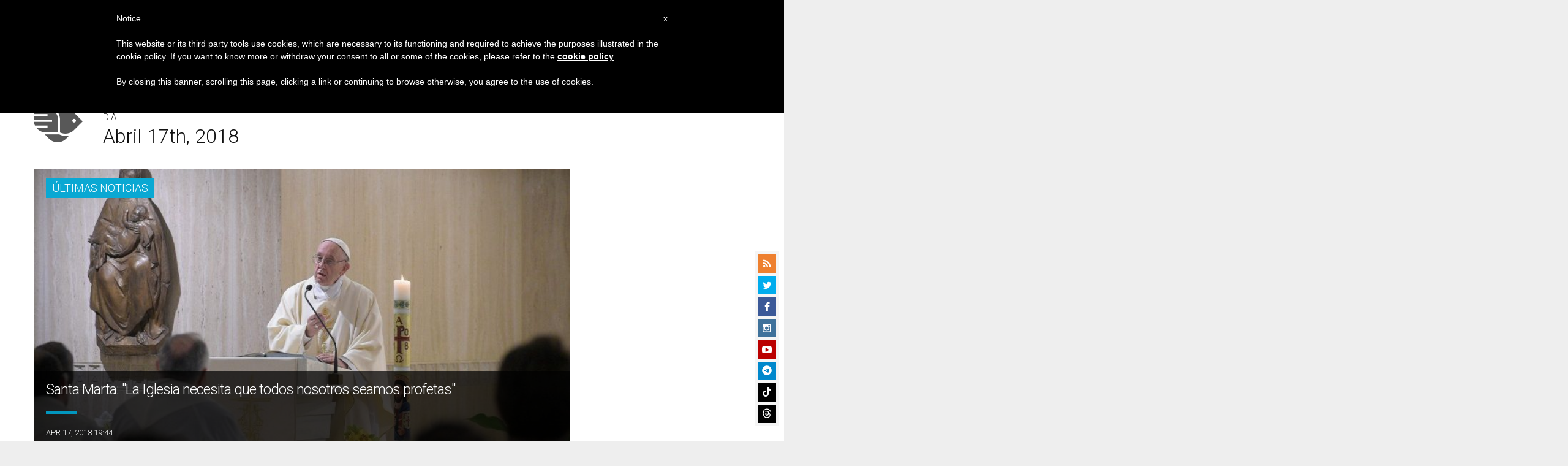

--- FILE ---
content_type: text/html; charset=utf-8
request_url: https://www.google.com/recaptcha/api2/aframe
body_size: 266
content:
<!DOCTYPE HTML><html><head><meta http-equiv="content-type" content="text/html; charset=UTF-8"></head><body><script nonce="muoMxOi4pPpvVdtiukvDCw">/** Anti-fraud and anti-abuse applications only. See google.com/recaptcha */ try{var clients={'sodar':'https://pagead2.googlesyndication.com/pagead/sodar?'};window.addEventListener("message",function(a){try{if(a.source===window.parent){var b=JSON.parse(a.data);var c=clients[b['id']];if(c){var d=document.createElement('img');d.src=c+b['params']+'&rc='+(localStorage.getItem("rc::a")?sessionStorage.getItem("rc::b"):"");window.document.body.appendChild(d);sessionStorage.setItem("rc::e",parseInt(sessionStorage.getItem("rc::e")||0)+1);localStorage.setItem("rc::h",'1766625204895');}}}catch(b){}});window.parent.postMessage("_grecaptcha_ready", "*");}catch(b){}</script></body></html>

--- FILE ---
content_type: application/javascript;charset=UTF-8
request_url: https://widgets.vatican.va/w1/?l=4&vn=es
body_size: 2253
content:
document.write("\n\n\n\n\n\n\n\n\n    \n\n<link type=\"text\/css\" rel=\"stylesheet\" href=\"\/\/www.vatican.va\/etc\/designs\/vatican\/library\/clientlibs\/themes\/vatican-widget.min.css\">\n<script type=\"text\/javascript\" src=\"\/\/www.vatican.va\/etc\/designs\/vatican\/library\/clientlibs\/themes\/vatican-widget.min.js\"><\/script>\n\n\n\n\n\n\n<div id=\"va-widget\">\n    <div id=\"va-tab\">\n        <ul role=\"tablist\">\n            <li class=\"multitab__link selected\" data-type=\"vn-view\" data-tab-label=\"data-tab-label\" role=\"tab\" id=\"tab-vn\" aria-selected=\"true\"><img src=\"https:\/\/www.vatican.va\/etc\/designs\/vatican\/library\/clientlibs\/themes\/vatican-widget\/images\/vn-disattivo-int.png\" alt=\"vaticannews\"><\/li><li class=\"multitab__link\" data-type=\"va-view\" data-tab-label=\"data-tab-label\" role=\"tab\" id=\"tab-va\" aria-selected=\"false\"><img src=\"https:\/\/www.vatican.va\/etc\/designs\/vatican\/library\/clientlibs\/themes\/vatican-widget\/images\/va-disattivo-int.png\" alt=\"vaticanva\"><\/li>\n        <\/ul>\n    <\/div>\n\n\n    <div id=\"va-widget-va\">\n        <div class=\"va-widget-teaser va-widget__teaser--list va-widget__latest--news\">\n            <div class=\"va-widget__teaser__contentWrapper\">\n\n                <div class=\"va-widget__key\"><\/div>\n\n                <div class=\"va-widget__teaser__list\">\n                    <div>\n                        \n                            <article>\n                                <div class=\"va-widget__teaser__list-article\">24.12.2025<\/div>\n                                <a href=\"https:\/\/www.vatican.va\/content\/leo-xiv\/es\/homilies\/2025\/documents\/20251224-messa-notte-natale.html\" target=\"_blank\">\n                                    <span class=\"va-widget__title\">Navidad del Se\u00F1or - Santa Misa de Nochebuena (24 de diciembre de 2025)<\/span>\n                                <\/a>\n                            <\/article>\n                        \n                            <article>\n                                <div class=\"va-widget__teaser__list-article\">22.12.2025<\/div>\n                                <a href=\"https:\/\/www.vatican.va\/content\/leo-xiv\/es\/speeches\/2025\/december\/documents\/20251222-auguri-dipendenti.html\" target=\"_blank\">\n                                    <span class=\"va-widget__title\">Felicitaciones a los empleados de la Curia Romana, de la Gobernaci\u00F3n del Estado de la Ciudad del Vaticano y del Vicariato de Roma, junto con sus familiares (22 de diciembre de 2025)<\/span>\n                                <\/a>\n                            <\/article>\n                        \n                            <article>\n                                <div class=\"va-widget__teaser__list-article\">22.12.2025<\/div>\n                                <a href=\"https:\/\/www.vatican.va\/content\/leo-xiv\/es\/speeches\/2025\/december\/documents\/20251222-curia-romana.html\" target=\"_blank\">\n                                    <span class=\"va-widget__title\">Felicitaciones a la Curia Romana (22 de diciembre de 2025)<\/span>\n                                <\/a>\n                            <\/article>\n                        \n                            <article>\n                                <div class=\"va-widget__teaser__list-article\">21.12.2025<\/div>\n                                <a href=\"https:\/\/www.vatican.va\/content\/leo-xiv\/es\/angelus\/2025\/documents\/20251221-angelus.html\" target=\"_blank\">\n                                    <span class=\"va-widget__title\">\u00C1ngelus, 21 de diciembre de 2025<\/span>\n                                <\/a>\n                            <\/article>\n                        \n                            <article>\n                                <div class=\"va-widget__teaser__list-article\">20.12.2025<\/div>\n                                <a href=\"https:\/\/www.vatican.va\/content\/leo-xiv\/es\/audiences\/2025\/documents\/20251220-udienza-giubilare.html\" target=\"_blank\">\n                                    <span class=\"va-widget__title\">Audiencia jubilar #Iubilaeum2025 Catequesis. 11. Esperar es generar. Mar\u00EDa, nuestra esperanza (20 de diciembre de 2025)<\/span>\n                                <\/a>\n                            <\/article>\n                        \n                            <article>\n                                <div class=\"va-widget__teaser__list-article\">18.12.2025<\/div>\n                                <a href=\"https:\/\/www.vatican.va\/content\/leo-xiv\/es\/speeches\/2025\/december\/documents\/20251218-consulenti-lavoro.html\" target=\"_blank\">\n                                    <span class=\"va-widget__title\">A los asesores laborales (18 de diciembre de 2025)<\/span>\n                                <\/a>\n                            <\/article>\n                        \n                            <article>\n                                <div class=\"va-widget__teaser__list-article\">17.12.2025<\/div>\n                                <a href=\"https:\/\/www.vatican.va\/content\/leo-xiv\/es\/audiences\/2025\/documents\/20251217-udienza-generale.html\" target=\"_blank\">\n                                    <span class=\"va-widget__title\">Audiencia general del 17 de diciembre de 2025 Ciclo de catequesis - Jubileo 2025. Jesucristo, nuestra esperanza. IV. La Resurrecci\u00F3n de Cristo y los desaf\u00EDos del mundo actual 8. La Pascua como destino del coraz\u00F3n inquieto.<\/span>\n                                <\/a>\n                            <\/article>\n                        \n                            <article>\n                                <div class=\"va-widget__teaser__list-article\">15.12.2025<\/div>\n                                <a href=\"https:\/\/www.vatican.va\/content\/leo-xiv\/es\/speeches\/2025\/december\/documents\/20251215-delegazioni-presepe-albero.html\" target=\"_blank\">\n                                    <span class=\"va-widget__title\">A los donantes del bel\u00E9n del Aula Pablo VI, del \u00E1rbol de Navidad y del bel\u00E9n de la Plaza de San Pedro (15 de diciembre de 2025)<\/span>\n                                <\/a>\n                            <\/article>\n                        \n                            <article>\n                                <div class=\"va-widget__teaser__list-article\">14.12.2025<\/div>\n                                <a href=\"https:\/\/www.vatican.va\/content\/leo-xiv\/es\/angelus\/2025\/documents\/20251214-angelus.html\" target=\"_blank\">\n                                    <span class=\"va-widget__title\">\u00C1ngelus, 14 de diciembre de 2025<\/span>\n                                <\/a>\n                            <\/article>\n                        \n                            <article>\n                                <div class=\"va-widget__teaser__list-article\">14.12.2025<\/div>\n                                <a href=\"https:\/\/www.vatican.va\/content\/leo-xiv\/es\/homilies\/2025\/documents\/20251214-giubileo-detenuti.html\" target=\"_blank\">\n                                    <span class=\"va-widget__title\">Santa Misa con motivo del Jubileo de los Presos (14 de diciembre de 2025)<\/span>\n                                <\/a>\n                            <\/article>\n                        \n                    <\/div>\n                <\/div>\n            <\/div>\n        <\/div>\n        <div class=\"va-widget__icons\">\n            <a class=\"va-widget__social-tw\" href=\"https:\/\/twitter.com\/Pontifex_es\" target=\"_blank\"><\/a>\n            \n                <a class=\"va-widget__social-ig\" href=\"https:\/\/www.instagram.com\/pontifex\/\" target=\"_blank\"><\/a>\n            \n            \n            \n                <a class=\"va-widget__social-yt\" href=\"https:\/\/www.youtube.com\/@VaticanNewsES\" target=\"_blank\"><\/a>\n            \n            \n\n        <\/div>\n    <\/div>\n\n    <div id=\"va-widget-vn\">\n        <div class=\"va-widget-teaser va-widget__teaser--list va-widget__latest--news\">\n            <div class=\"va-widget__teaser__contentWrapper\">\n\n                <div class=\"va-widget__key\"><\/div>\n\n                <div class=\"va-widget__teaser__list\">\n                    <div>\n                        \n                            <article >\n                                <div class=\"va-widget__teaser__list-article\">24.12.2025<\/div>\n                                <a href=\"https:\/\/www.vaticannews.va\/es\/papa\/news\/2025-12\/papa-leon-xiv-en-el-nino-jesus-dios-da-al-mundo-una-nueva-vida.html\" target=\"_blank\">\n                                    <span class=\"va-widget__title\">\n                    Papa Le\u00F3n XIV: En el ni\u00F1o Jes\u00FAs, Dios da al mundo una nueva vida\n                <\/span>\n                                <\/a>\n                            <\/article>\n                        \n                            <article >\n                                <div class=\"va-widget__teaser__list-article\">24.12.2025<\/div>\n                                <a href=\"https:\/\/www.vaticannews.va\/es\/iglesia\/news\/2025-12\/navidad-en-myanmar-llama-de-esperanza-en-una-tierra-desgarrada.html\" target=\"_blank\">\n                                    <span class=\"va-widget__title\">\n                    Navidad en Myanmar: Una llama de esperanza en una tierra desgarrada por el conflicto\n                <\/span>\n                                <\/a>\n                            <\/article>\n                        \n                            <article >\n                                <div class=\"va-widget__teaser__list-article\">24.12.2025<\/div>\n                                <a href=\"https:\/\/www.vaticannews.va\/es\/mundo\/news\/2025-12\/israel-gaza-rafah-guerra-siria-libano.html\" target=\"_blank\">\n                                    <span class=\"va-widget__title\">\n                    Israel lanza nuevos ataques a\u00E9reos sobre Gaza y Rafah\n                <\/span>\n                                <\/a>\n                            <\/article>\n                        \n                            <article >\n                                <div class=\"va-widget__teaser__list-article\">24.12.2025<\/div>\n                                <a href=\"https:\/\/www.vaticannews.va\/es\/iglesia\/news\/2025-12\/obispos-de-puerto-rico-navidad-esperanza.html\" target=\"_blank\">\n                                    <span class=\"va-widget__title\">\n                    Obispos de Puerto Rico: La Navidad es una oportunidad para renovar la esperanza\n                <\/span>\n                                <\/a>\n                            <\/article>\n                        \n                            <article >\n                                <div class=\"va-widget__teaser__list-article\">24.12.2025<\/div>\n                                <a href=\"https:\/\/www.vaticannews.va\/es\/iglesia\/news\/2025-12\/shomali-patriarcado-jerusalen-gaza-cisjordania-paz.html\" target=\"_blank\">\n                                    <span class=\"va-widget__title\">\n                    Shomali: Cuando no hay paz, queda la esperanza de alcanzarla\n                <\/span>\n                                <\/a>\n                            <\/article>\n                        \n                            <article >\n                                <div class=\"va-widget__teaser__list-article\">24.12.2025<\/div>\n                                <a href=\"https:\/\/www.vaticannews.va\/es\/iglesia\/news\/2025-12\/defender-la-vida-el-papa-la-iglesia-illinois-suicidio-asistido.html\" target=\"_blank\">\n                                    <span class=\"va-widget__title\">\n                    Defender la vida: El Papa y la Iglesia de Illinois sobre el suicidio asistido\n                <\/span>\n                                <\/a>\n                            <\/article>\n                        \n                            <article >\n                                <div class=\"va-widget__teaser__list-article\">24.12.2025<\/div>\n                                <a href=\"https:\/\/www.vaticannews.va\/es\/papa\/news\/2025-12\/la-primera-navidad-de-la-paz-de-leon-xiv.html\" target=\"_blank\">\n                                    <span class=\"va-widget__title\">\n                    La primera \u00ABNavidad de la paz\u00BB de Le\u00F3n XIV\n                <\/span>\n                                <\/a>\n                            <\/article>\n                        \n                            <article >\n                                <div class=\"va-widget__teaser__list-article\">23.12.2025<\/div>\n                                <a href=\"https:\/\/www.vaticannews.va\/es\/papa\/news\/2025-12\/papa-periodistas-castel-gandolfo-paz-navidad-23-dic-2025.html\" target=\"_blank\">\n                                    <span class=\"va-widget__title\">\n                    Le\u00F3n XIV pide que en Navidad haya 24 horas de paz en todo el mundo\n                <\/span>\n                                <\/a>\n                            <\/article>\n                        \n                            <article >\n                                <div class=\"va-widget__teaser__list-article\">23.12.2025<\/div>\n                                <a href=\"https:\/\/www.vaticannews.va\/es\/vaticano\/news\/2025-12\/cardenal-parolin-visita-bambino-gesu-navidad-papa-saludo.html\" target=\"_blank\">\n                                    <span class=\"va-widget__title\">\n                    El \"Hospital de la Navidad\": El Cardenal Parolin abraza a los ni\u00F1os del Bambino Ges\u00F9\n                <\/span>\n                                <\/a>\n                            <\/article>\n                        \n                            <article >\n                                <div class=\"va-widget__teaser__list-article\">23.12.2025<\/div>\n                                <a href=\"https:\/\/www.vaticannews.va\/es\/vaticano\/news\/2025-12\/roma-en-navidad-mensajes-del-papa-en-pantallas-gigantes.html\" target=\"_blank\">\n                                    <span class=\"va-widget__title\">\n                    Roma en Navidad: Mensajes del Papa en pantallas gigantes\n                <\/span>\n                                <\/a>\n                            <\/article>\n                        \n                    <\/div>\n                <\/div>\n            <\/div>\n        <\/div>\n        <div class=\"va-widget__icons\">\n            \n                <a class=\"va-widget__social-fb\" href=\"https:\/\/www.facebook.com\/vaticannews.es\/?brand_redir=DISABLE\" target=\"_blank\"><\/a>\n            \n            \n                <a class=\"va-widget__social-tw\" href=\"https:\/\/twitter.com\/vaticannews_es\" target=\"_blank\"><\/a>\n            \n            \n                <a class=\"va-widget__social-ig\" href=\"https:\/\/www.instagram.com\/vaticannews.es\/\" target=\"_blank\"><\/a>\n            \n            \n                <a class=\"va-widget__social-yt\" href=\"https:\/\/www.youtube.com\/@VaticanNewsES\" target=\"_blank\"><\/a>\n            \n            \n                <a class=\"va-widget__social-nl\" href=\"https:\/\/www.vaticannews.va\/es\/inscripcion-boletin-de-noticias.html\" target=\"_blank\"><\/a>\n            \n        <\/div>\n    <\/div>\n\n<\/div>\n\n\n\n\n\n<script>\n    WidgetVa.init();\n<\/script>\n\n");